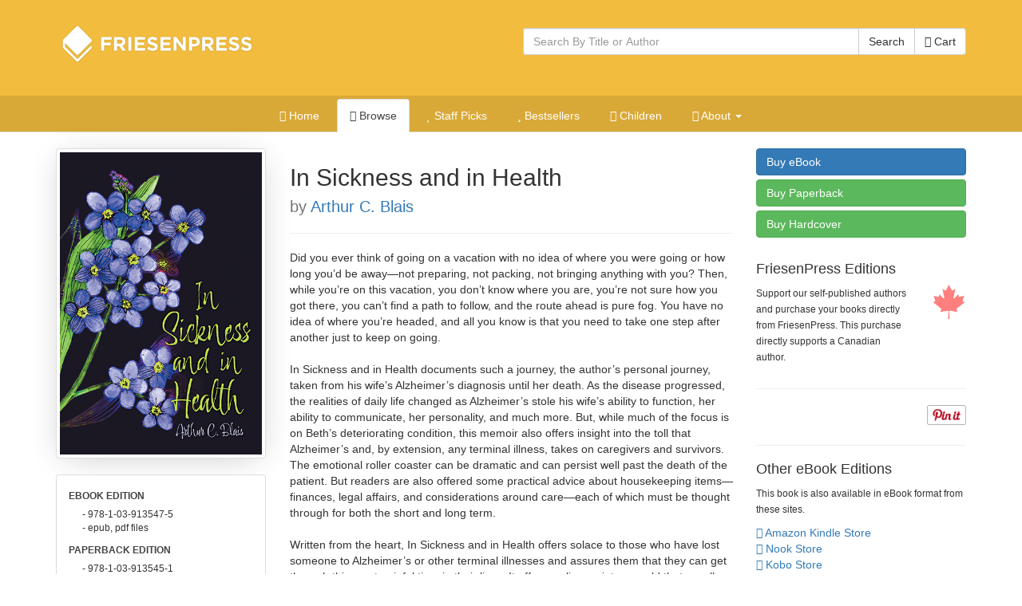

--- FILE ---
content_type: text/html; charset=utf-8
request_url: https://books.friesenpress.com/store/title/119734000220409141
body_size: 14269
content:
<!DOCTYPE html>

<html lang="en">
	<head>
        
        <script type="text/javascript">
            window.dataLayer = window.dataLayer || [];
        </script>

        
            <!-- Google Tag Manager -->
            <script>(function(w,d,s,l,i){w[l]=w[l]||[];w[l].push({'gtm.start':
            new Date().getTime(),event:'gtm.js'});var f=d.getElementsByTagName(s)[0],
            j=d.createElement(s),dl=l!='dataLayer'?'&l='+l:'';j.async=true;j.src=
            'https://www.googletagmanager.com/gtm.js?id='+i+dl;f.parentNode.insertBefore(j,f);
            })(window,document,'script','dataLayer','GTM-WS9VH85S');</script>
            <!-- End Google Tag Manager -->
        

		
	
    
			<meta charset="utf-8">
    		<meta http-equiv="X-UA-Compatible" content="IE=edge">
			<meta name="viewport" content="width=device-width, initial-scale=1.0" />
			<meta http-equiv="Content-Type" content="text/html; charset=utf-8" />
            <meta http-equiv="Content-Language" content="en_US" />
            <meta name="google" content="notranslate" />
			<title>In Sickness and in Health by Arthur C. Blais | The FriesenPress Bookstore</title>
			<meta name="description" content="In Sickness and in Health by Arthur C. Blais at the FriesenPress Bookstore" />
			<meta name="keywords" content="Arthur Blais, In sickness and in health, Alzheimer’s disease, Dementia, Caregiver’s guilt, Death and grief, Mental health, FriesenPress, Friesen Press, Bookstore, Books, Self-Published, published, publish, Bestseller, books, hardcover, paperback, softcover, eBook, e-book, electronic book, iPad, Apple iPad, Amazon, Amazon Kindle, Kindle, Barnes and Noble, Nook, Library of Congress, ISBN, Pages" />
            <link rel="canonical" href="https://books.friesenpress.com/store/title/119734000220409141/Arthur-C.-Blais-In-Sickness-and-in-Health"/>
			
			
    
	    	<link href="/static/bootstrap3/css/bootstrap.min.css" rel="stylesheet" media="all" />
	    	<link rel="stylesheet" href="/static/font-awesome4/css/font-awesome.min.css">
			<link type="text/css" rel="stylesheet" media="all" href="/static/styles/fpbasestrap2.css" />
			
    <link type="text/css" rel="stylesheet" media="all" href="/static/styles/bookstore.new.css" />
    <link type="text/css" rel="stylesheet" media="screen" href="/static/typeahead/typeahead.css" />

            
		
    <meta http-equiv="Content-Security-Policy" content="block-all-mixed-content">
    <link rel="search" title="Search Bookstore" href="/store/search">
    <link rel="alternate" title="Bookstore Recent RSS" href="/store.rss" type="application/rss+xml">
    <meta name="theme-color" content="#F2BC3E">
    
    <script type="application/ld+json">[{"@context": "https://schema.org", "@type": "WebPage", "url": "https://books.friesenpress.com/store/title/119734000220409141", "author": {"@type": "Organization", "name": "FriesenPress", "description": "FriesenPress is Canada's largest publishing services provider. From editing and design to marketing and promotion, we have helped over 4,500 authors self-publish and succeed.", "url": "https://www.friesenpress.com", "telephone": "+1-888-378-6793"}, "potentialAction": {"@type": "SearchAction", "target": "https://books.friesenpress.com/store/search?q={search_term_string}", "query-input": "required name=search_term_string"}}, {"@context": "https://schema.org", "@type": ["Product", "Book"], "name": "In Sickness and in Health", "bookFormat": "Ebook", "datePublished": [""], "numberOfPages": 222, "isbn": "9781039135475", "image": "https://lh3.googleusercontent.com/AKTHZAtPen6fhBsJPS2Dh3loj9Ua_rIOyFfI7wn6fHsKb0mumYckjB_WodmgaStv3f8mBN_dNxKW5_WU4nSfLSGz1XtPE0X5ggfqMKvWVo7M7E0DQw", "url": "https://books.friesenpress.com/store/title/119734000220409141/Arthur-C.-Blais-In-Sickness-and-in-Health", "description": "Did you ever think of going on a vacation with no idea of where you were going or how long you\u2019d be away\u2014not preparing, not packing, not bringing anything with you? Then, while you\u2019re on this vacation, you don\u2019t know where you are, you\u2019re not sure how you got there, you can\u2019t find a path to follow, and the route ahead is pure fog. You have no idea of where you\u2019re headed, and all you know is that you need to take one step after another just to keep on going.\n\nIn Sickness and in Health documents such a journey, the author\u2019s personal journey, taken from his wife\u2019s Alzheimer\u2019s diagnosis until her death. As the disease progressed, the realities of daily life changed as Alzheimer\u2019s stole his wife\u2019s ability to function, her ability to communicate, her personality, and much more. But, while much of the focus is on Beth\u2019s deteriorating condition, this memoir also offers insight into the toll that Alzheimer\u2019s and, by extension, any terminal illness, takes on caregivers and survivors. The emotional roller coaster can be dramatic and can persist well past the death of the patient. But readers are also offered some practical advice about housekeeping items\u2014finances, legal affairs, and considerations around care\u2014each of which must be thought through for both the short and long term.\n\nWritten from the heart, In Sickness and in Health offers solace to those who have lost someone to Alzheimer\u2019s or other terminal illnesses and assures them that  they can get through this most painful time in their lives. It offers a glimpse into a world that we all too often go out of our way to avoid\u2014and some suggestion for navigating it with a little less bewilderment when we can evade it no longer.", "bookEdition": "1st Edition", "genre": ["Health & Fitness, Diseases, Alzheimer's & Dementia", "Health & Fitness, Mental Health", "Biography & Autobiography, Personal Memoirs"], "publisher": {"@type": "Organization", "name": "FriesenPress", "description": "FriesenPress is Canada's largest publishing services provider. From editing and design to marketing and promotion, we have helped over 4,500 authors self-publish and succeed.", "url": "https://www.friesenpress.com", "telephone": "+1-888-378-6793"}, "brand": {"@type": "Organization", "name": "FriesenPress", "description": "FriesenPress is Canada's largest publishing services provider. From editing and design to marketing and promotion, we have helped over 4,500 authors self-publish and succeed.", "url": "https://www.friesenpress.com", "telephone": "+1-888-378-6793"}, "author": {"@type": "Person", "name": "Arthur C. Blais", "description": "Arthur C. Blais spent ten years in the Canadian Armed Forces before becoming a Computer Technologist for Telus Communications. There, he met his wife, Beth, to whom he was happily married for many years. During the last seven years of her life, after a devastating diagnosis of Alzheimer\u2019s disease, Arthur was her willing primary caregiver. Prompted by compassion for those who have to face the bewilderment, lack of information, and pain that plague those touched by Alzheimer\u2019s, his desire is to provide a glimmer of hope, some practical information, and some insight into what your journey might look like.\n\nArthur C. Blais lives alone in Edmonton, Alberta, Canada."}, "keywords": ["Arthur Blais", "In sickness and in health", "Alzheimer\u2019s disease", "Dementia", "Caregiver\u2019s guilt", "Death and grief", "Mental health"], "potentialAction": {"@type": "ReadAction", "target": {"@type": "EntryPoint", "urlTemplate": "https://books.friesenpress.com/store/cart/add/978-1-03-913547-5", "httpMethod": "GET", "actionPlatform": ["https://schema.org/DesktopWebPlatform"]}, "expectsAcceptanceOf": [{"@type": "Offer", "name": "In Sickness and in Health - eBook Edition", "priceCurrency": "CAD", "price": "8.99", "itemCondition": "https://schema.org/NewCondition", "url": "https://books.friesenpress.com/store/cart/add/978-1-03-913547-5", "eligibleRegion": {"@type": "Country", "name": "CA"}, "availability": "https://schema.org/InStock", "isbn": "9781039135475", "category": {"@type": "Book", "name": "eBook", "bookFormat": "http://schema.org/Ebook", "isbn": "9781039135475"}}, {"@type": "Offer", "name": "In Sickness and in Health - eBook Edition", "priceCurrency": "USD", "price": "5.99", "itemCondition": "https://schema.org/NewCondition", "url": "https://books.friesenpress.com/store/cart/add/978-1-03-913547-5", "ineligibleRegion": {"@type": "Country", "name": "CA"}, "availability": "https://schema.org/InStock", "isbn": "9781039135475", "category": {"@type": "Book", "name": "eBook", "bookFormat": "http://schema.org/Ebook", "isbn": "9781039135475"}}, {"@type": "Offer", "name": "In Sickness and in Health - Paperback Edition", "priceCurrency": "CAD", "price": "19.49", "itemCondition": "https://schema.org/NewCondition", "url": "https://books.friesenpress.com/store/cart/add/978-1-03-913545-1", "eligibleRegion": {"@type": "Country", "name": "CA"}, "availability": "https://schema.org/InStock", "isbn": "9781039135451", "category": {"@type": "Book", "name": "Paperback", "bookFormat": "http://schema.org/Paperback", "isbn": "9781039135451"}}, {"@type": "Offer", "name": "In Sickness and in Health - Paperback Edition", "priceCurrency": "USD", "price": "13.99", "itemCondition": "https://schema.org/NewCondition", "url": "https://books.friesenpress.com/store/cart/add/978-1-03-913545-1", "ineligibleRegion": {"@type": "Country", "name": "CA"}, "availability": "https://schema.org/InStock", "isbn": "9781039135451", "category": {"@type": "Book", "name": "Paperback", "bookFormat": "http://schema.org/Paperback", "isbn": "9781039135451"}}, {"@type": "Offer", "name": "In Sickness and in Health - Hardcover Edition", "priceCurrency": "CAD", "price": "32.99", "itemCondition": "https://schema.org/NewCondition", "url": "https://books.friesenpress.com/store/cart/add/978-1-03-913546-8", "eligibleRegion": {"@type": "Country", "name": "CA"}, "availability": "https://schema.org/InStock", "isbn": "9781039135468", "category": {"@type": "Book", "name": "Hardcover", "bookFormat": "http://schema.org/Hardcover", "isbn": "9781039135468"}}, {"@type": "Offer", "name": "In Sickness and in Health - Hardcover Edition", "priceCurrency": "USD", "price": "23.99", "itemCondition": "https://schema.org/NewCondition", "url": "https://books.friesenpress.com/store/cart/add/978-1-03-913546-8", "ineligibleRegion": {"@type": "Country", "name": "CA"}, "availability": "https://schema.org/InStock", "isbn": "9781039135468", "category": {"@type": "Book", "name": "Hardcover", "bookFormat": "http://schema.org/Hardcover", "isbn": "9781039135468"}}]}, "offers": [{"@type": "Offer", "name": "In Sickness and in Health - eBook Edition", "priceCurrency": "CAD", "price": "8.99", "itemCondition": "https://schema.org/NewCondition", "url": "https://books.friesenpress.com/store/cart/add/978-1-03-913547-5", "eligibleRegion": {"@type": "Country", "name": "CA"}, "availability": "https://schema.org/InStock", "isbn": "9781039135475", "category": {"@type": "Book", "name": "eBook", "bookFormat": "http://schema.org/Ebook", "isbn": "9781039135475"}}, {"@type": "Offer", "name": "In Sickness and in Health - eBook Edition", "priceCurrency": "USD", "price": "5.99", "itemCondition": "https://schema.org/NewCondition", "url": "https://books.friesenpress.com/store/cart/add/978-1-03-913547-5", "ineligibleRegion": {"@type": "Country", "name": "CA"}, "availability": "https://schema.org/InStock", "isbn": "9781039135475", "category": {"@type": "Book", "name": "eBook", "bookFormat": "http://schema.org/Ebook", "isbn": "9781039135475"}}, {"@type": "Offer", "name": "In Sickness and in Health - Paperback Edition", "priceCurrency": "CAD", "price": "19.49", "itemCondition": "https://schema.org/NewCondition", "url": "https://books.friesenpress.com/store/cart/add/978-1-03-913545-1", "eligibleRegion": {"@type": "Country", "name": "CA"}, "availability": "https://schema.org/InStock", "isbn": "9781039135451", "category": {"@type": "Book", "name": "Paperback", "bookFormat": "http://schema.org/Paperback", "isbn": "9781039135451"}}, {"@type": "Offer", "name": "In Sickness and in Health - Paperback Edition", "priceCurrency": "USD", "price": "13.99", "itemCondition": "https://schema.org/NewCondition", "url": "https://books.friesenpress.com/store/cart/add/978-1-03-913545-1", "ineligibleRegion": {"@type": "Country", "name": "CA"}, "availability": "https://schema.org/InStock", "isbn": "9781039135451", "category": {"@type": "Book", "name": "Paperback", "bookFormat": "http://schema.org/Paperback", "isbn": "9781039135451"}}, {"@type": "Offer", "name": "In Sickness and in Health - Hardcover Edition", "priceCurrency": "CAD", "price": "32.99", "itemCondition": "https://schema.org/NewCondition", "url": "https://books.friesenpress.com/store/cart/add/978-1-03-913546-8", "eligibleRegion": {"@type": "Country", "name": "CA"}, "availability": "https://schema.org/InStock", "isbn": "9781039135468", "category": {"@type": "Book", "name": "Hardcover", "bookFormat": "http://schema.org/Hardcover", "isbn": "9781039135468"}}, {"@type": "Offer", "name": "In Sickness and in Health - Hardcover Edition", "priceCurrency": "USD", "price": "23.99", "itemCondition": "https://schema.org/NewCondition", "url": "https://books.friesenpress.com/store/cart/add/978-1-03-913546-8", "ineligibleRegion": {"@type": "Country", "name": "CA"}, "availability": "https://schema.org/InStock", "isbn": "9781039135468", "category": {"@type": "Book", "name": "Hardcover", "bookFormat": "http://schema.org/Hardcover", "isbn": "9781039135468"}}]}, {"@context": "https://schema.org", "@type": ["Product", "Book"], "name": "In Sickness and in Health", "bookFormat": "Paperback", "datePublished": [""], "numberOfPages": 222, "isbn": "9781039135451", "image": "https://lh3.googleusercontent.com/AKTHZAtPen6fhBsJPS2Dh3loj9Ua_rIOyFfI7wn6fHsKb0mumYckjB_WodmgaStv3f8mBN_dNxKW5_WU4nSfLSGz1XtPE0X5ggfqMKvWVo7M7E0DQw", "url": "https://books.friesenpress.com/store/title/119734000220409141/Arthur-C.-Blais-In-Sickness-and-in-Health", "description": "Did you ever think of going on a vacation with no idea of where you were going or how long you\u2019d be away\u2014not preparing, not packing, not bringing anything with you? Then, while you\u2019re on this vacation, you don\u2019t know where you are, you\u2019re not sure how you got there, you can\u2019t find a path to follow, and the route ahead is pure fog. You have no idea of where you\u2019re headed, and all you know is that you need to take one step after another just to keep on going.\n\nIn Sickness and in Health documents such a journey, the author\u2019s personal journey, taken from his wife\u2019s Alzheimer\u2019s diagnosis until her death. As the disease progressed, the realities of daily life changed as Alzheimer\u2019s stole his wife\u2019s ability to function, her ability to communicate, her personality, and much more. But, while much of the focus is on Beth\u2019s deteriorating condition, this memoir also offers insight into the toll that Alzheimer\u2019s and, by extension, any terminal illness, takes on caregivers and survivors. The emotional roller coaster can be dramatic and can persist well past the death of the patient. But readers are also offered some practical advice about housekeeping items\u2014finances, legal affairs, and considerations around care\u2014each of which must be thought through for both the short and long term.\n\nWritten from the heart, In Sickness and in Health offers solace to those who have lost someone to Alzheimer\u2019s or other terminal illnesses and assures them that  they can get through this most painful time in their lives. It offers a glimpse into a world that we all too often go out of our way to avoid\u2014and some suggestion for navigating it with a little less bewilderment when we can evade it no longer.", "bookEdition": "1st Edition", "genre": ["Health & Fitness, Diseases, Alzheimer's & Dementia", "Health & Fitness, Mental Health", "Biography & Autobiography, Personal Memoirs"], "publisher": {"@type": "Organization", "name": "FriesenPress", "description": "FriesenPress is Canada's largest publishing services provider. From editing and design to marketing and promotion, we have helped over 4,500 authors self-publish and succeed.", "url": "https://www.friesenpress.com", "telephone": "+1-888-378-6793"}, "brand": {"@type": "Organization", "name": "FriesenPress", "description": "FriesenPress is Canada's largest publishing services provider. From editing and design to marketing and promotion, we have helped over 4,500 authors self-publish and succeed.", "url": "https://www.friesenpress.com", "telephone": "+1-888-378-6793"}, "author": {"@type": "Person", "name": "Arthur C. Blais", "description": "Arthur C. Blais spent ten years in the Canadian Armed Forces before becoming a Computer Technologist for Telus Communications. There, he met his wife, Beth, to whom he was happily married for many years. During the last seven years of her life, after a devastating diagnosis of Alzheimer\u2019s disease, Arthur was her willing primary caregiver. Prompted by compassion for those who have to face the bewilderment, lack of information, and pain that plague those touched by Alzheimer\u2019s, his desire is to provide a glimmer of hope, some practical information, and some insight into what your journey might look like.\n\nArthur C. Blais lives alone in Edmonton, Alberta, Canada."}, "keywords": ["Arthur Blais", "In sickness and in health", "Alzheimer\u2019s disease", "Dementia", "Caregiver\u2019s guilt", "Death and grief", "Mental health"], "potentialAction": {"@type": "ReadAction", "target": {"@type": "EntryPoint", "urlTemplate": "https://books.friesenpress.com/store/cart/add/978-1-03-913545-1", "httpMethod": "GET", "actionPlatform": ["https://schema.org/DesktopWebPlatform"]}, "expectsAcceptanceOf": [{"@type": "Offer", "name": "In Sickness and in Health - eBook Edition", "priceCurrency": "CAD", "price": "8.99", "itemCondition": "https://schema.org/NewCondition", "url": "https://books.friesenpress.com/store/cart/add/978-1-03-913547-5", "eligibleRegion": {"@type": "Country", "name": "CA"}, "availability": "https://schema.org/InStock", "isbn": "9781039135475", "category": {"@type": "Book", "name": "eBook", "bookFormat": "http://schema.org/Ebook", "isbn": "9781039135475"}}, {"@type": "Offer", "name": "In Sickness and in Health - eBook Edition", "priceCurrency": "USD", "price": "5.99", "itemCondition": "https://schema.org/NewCondition", "url": "https://books.friesenpress.com/store/cart/add/978-1-03-913547-5", "ineligibleRegion": {"@type": "Country", "name": "CA"}, "availability": "https://schema.org/InStock", "isbn": "9781039135475", "category": {"@type": "Book", "name": "eBook", "bookFormat": "http://schema.org/Ebook", "isbn": "9781039135475"}}, {"@type": "Offer", "name": "In Sickness and in Health - Paperback Edition", "priceCurrency": "CAD", "price": "19.49", "itemCondition": "https://schema.org/NewCondition", "url": "https://books.friesenpress.com/store/cart/add/978-1-03-913545-1", "eligibleRegion": {"@type": "Country", "name": "CA"}, "availability": "https://schema.org/InStock", "isbn": "9781039135451", "category": {"@type": "Book", "name": "Paperback", "bookFormat": "http://schema.org/Paperback", "isbn": "9781039135451"}}, {"@type": "Offer", "name": "In Sickness and in Health - Paperback Edition", "priceCurrency": "USD", "price": "13.99", "itemCondition": "https://schema.org/NewCondition", "url": "https://books.friesenpress.com/store/cart/add/978-1-03-913545-1", "ineligibleRegion": {"@type": "Country", "name": "CA"}, "availability": "https://schema.org/InStock", "isbn": "9781039135451", "category": {"@type": "Book", "name": "Paperback", "bookFormat": "http://schema.org/Paperback", "isbn": "9781039135451"}}, {"@type": "Offer", "name": "In Sickness and in Health - Hardcover Edition", "priceCurrency": "CAD", "price": "32.99", "itemCondition": "https://schema.org/NewCondition", "url": "https://books.friesenpress.com/store/cart/add/978-1-03-913546-8", "eligibleRegion": {"@type": "Country", "name": "CA"}, "availability": "https://schema.org/InStock", "isbn": "9781039135468", "category": {"@type": "Book", "name": "Hardcover", "bookFormat": "http://schema.org/Hardcover", "isbn": "9781039135468"}}, {"@type": "Offer", "name": "In Sickness and in Health - Hardcover Edition", "priceCurrency": "USD", "price": "23.99", "itemCondition": "https://schema.org/NewCondition", "url": "https://books.friesenpress.com/store/cart/add/978-1-03-913546-8", "ineligibleRegion": {"@type": "Country", "name": "CA"}, "availability": "https://schema.org/InStock", "isbn": "9781039135468", "category": {"@type": "Book", "name": "Hardcover", "bookFormat": "http://schema.org/Hardcover", "isbn": "9781039135468"}}]}, "offers": [{"@type": "Offer", "name": "In Sickness and in Health - eBook Edition", "priceCurrency": "CAD", "price": "8.99", "itemCondition": "https://schema.org/NewCondition", "url": "https://books.friesenpress.com/store/cart/add/978-1-03-913547-5", "eligibleRegion": {"@type": "Country", "name": "CA"}, "availability": "https://schema.org/InStock", "isbn": "9781039135475", "category": {"@type": "Book", "name": "eBook", "bookFormat": "http://schema.org/Ebook", "isbn": "9781039135475"}}, {"@type": "Offer", "name": "In Sickness and in Health - eBook Edition", "priceCurrency": "USD", "price": "5.99", "itemCondition": "https://schema.org/NewCondition", "url": "https://books.friesenpress.com/store/cart/add/978-1-03-913547-5", "ineligibleRegion": {"@type": "Country", "name": "CA"}, "availability": "https://schema.org/InStock", "isbn": "9781039135475", "category": {"@type": "Book", "name": "eBook", "bookFormat": "http://schema.org/Ebook", "isbn": "9781039135475"}}, {"@type": "Offer", "name": "In Sickness and in Health - Paperback Edition", "priceCurrency": "CAD", "price": "19.49", "itemCondition": "https://schema.org/NewCondition", "url": "https://books.friesenpress.com/store/cart/add/978-1-03-913545-1", "eligibleRegion": {"@type": "Country", "name": "CA"}, "availability": "https://schema.org/InStock", "isbn": "9781039135451", "category": {"@type": "Book", "name": "Paperback", "bookFormat": "http://schema.org/Paperback", "isbn": "9781039135451"}}, {"@type": "Offer", "name": "In Sickness and in Health - Paperback Edition", "priceCurrency": "USD", "price": "13.99", "itemCondition": "https://schema.org/NewCondition", "url": "https://books.friesenpress.com/store/cart/add/978-1-03-913545-1", "ineligibleRegion": {"@type": "Country", "name": "CA"}, "availability": "https://schema.org/InStock", "isbn": "9781039135451", "category": {"@type": "Book", "name": "Paperback", "bookFormat": "http://schema.org/Paperback", "isbn": "9781039135451"}}, {"@type": "Offer", "name": "In Sickness and in Health - Hardcover Edition", "priceCurrency": "CAD", "price": "32.99", "itemCondition": "https://schema.org/NewCondition", "url": "https://books.friesenpress.com/store/cart/add/978-1-03-913546-8", "eligibleRegion": {"@type": "Country", "name": "CA"}, "availability": "https://schema.org/InStock", "isbn": "9781039135468", "category": {"@type": "Book", "name": "Hardcover", "bookFormat": "http://schema.org/Hardcover", "isbn": "9781039135468"}}, {"@type": "Offer", "name": "In Sickness and in Health - Hardcover Edition", "priceCurrency": "USD", "price": "23.99", "itemCondition": "https://schema.org/NewCondition", "url": "https://books.friesenpress.com/store/cart/add/978-1-03-913546-8", "ineligibleRegion": {"@type": "Country", "name": "CA"}, "availability": "https://schema.org/InStock", "isbn": "9781039135468", "category": {"@type": "Book", "name": "Hardcover", "bookFormat": "http://schema.org/Hardcover", "isbn": "9781039135468"}}]}, {"@context": "https://schema.org", "@type": ["Product", "Book"], "name": "In Sickness and in Health", "bookFormat": "Hardcover", "datePublished": [""], "numberOfPages": 222, "isbn": "9781039135468", "image": "https://lh3.googleusercontent.com/AKTHZAtPen6fhBsJPS2Dh3loj9Ua_rIOyFfI7wn6fHsKb0mumYckjB_WodmgaStv3f8mBN_dNxKW5_WU4nSfLSGz1XtPE0X5ggfqMKvWVo7M7E0DQw", "url": "https://books.friesenpress.com/store/title/119734000220409141/Arthur-C.-Blais-In-Sickness-and-in-Health", "description": "Did you ever think of going on a vacation with no idea of where you were going or how long you\u2019d be away\u2014not preparing, not packing, not bringing anything with you? Then, while you\u2019re on this vacation, you don\u2019t know where you are, you\u2019re not sure how you got there, you can\u2019t find a path to follow, and the route ahead is pure fog. You have no idea of where you\u2019re headed, and all you know is that you need to take one step after another just to keep on going.\n\nIn Sickness and in Health documents such a journey, the author\u2019s personal journey, taken from his wife\u2019s Alzheimer\u2019s diagnosis until her death. As the disease progressed, the realities of daily life changed as Alzheimer\u2019s stole his wife\u2019s ability to function, her ability to communicate, her personality, and much more. But, while much of the focus is on Beth\u2019s deteriorating condition, this memoir also offers insight into the toll that Alzheimer\u2019s and, by extension, any terminal illness, takes on caregivers and survivors. The emotional roller coaster can be dramatic and can persist well past the death of the patient. But readers are also offered some practical advice about housekeeping items\u2014finances, legal affairs, and considerations around care\u2014each of which must be thought through for both the short and long term.\n\nWritten from the heart, In Sickness and in Health offers solace to those who have lost someone to Alzheimer\u2019s or other terminal illnesses and assures them that  they can get through this most painful time in their lives. It offers a glimpse into a world that we all too often go out of our way to avoid\u2014and some suggestion for navigating it with a little less bewilderment when we can evade it no longer.", "bookEdition": "1st Edition", "genre": ["Health & Fitness, Diseases, Alzheimer's & Dementia", "Health & Fitness, Mental Health", "Biography & Autobiography, Personal Memoirs"], "publisher": {"@type": "Organization", "name": "FriesenPress", "description": "FriesenPress is Canada's largest publishing services provider. From editing and design to marketing and promotion, we have helped over 4,500 authors self-publish and succeed.", "url": "https://www.friesenpress.com", "telephone": "+1-888-378-6793"}, "brand": {"@type": "Organization", "name": "FriesenPress", "description": "FriesenPress is Canada's largest publishing services provider. From editing and design to marketing and promotion, we have helped over 4,500 authors self-publish and succeed.", "url": "https://www.friesenpress.com", "telephone": "+1-888-378-6793"}, "author": {"@type": "Person", "name": "Arthur C. Blais", "description": "Arthur C. Blais spent ten years in the Canadian Armed Forces before becoming a Computer Technologist for Telus Communications. There, he met his wife, Beth, to whom he was happily married for many years. During the last seven years of her life, after a devastating diagnosis of Alzheimer\u2019s disease, Arthur was her willing primary caregiver. Prompted by compassion for those who have to face the bewilderment, lack of information, and pain that plague those touched by Alzheimer\u2019s, his desire is to provide a glimmer of hope, some practical information, and some insight into what your journey might look like.\n\nArthur C. Blais lives alone in Edmonton, Alberta, Canada."}, "keywords": ["Arthur Blais", "In sickness and in health", "Alzheimer\u2019s disease", "Dementia", "Caregiver\u2019s guilt", "Death and grief", "Mental health"], "potentialAction": {"@type": "ReadAction", "target": {"@type": "EntryPoint", "urlTemplate": "https://books.friesenpress.com/store/cart/add/978-1-03-913546-8", "httpMethod": "GET", "actionPlatform": ["https://schema.org/DesktopWebPlatform"]}, "expectsAcceptanceOf": [{"@type": "Offer", "name": "In Sickness and in Health - eBook Edition", "priceCurrency": "CAD", "price": "8.99", "itemCondition": "https://schema.org/NewCondition", "url": "https://books.friesenpress.com/store/cart/add/978-1-03-913547-5", "eligibleRegion": {"@type": "Country", "name": "CA"}, "availability": "https://schema.org/InStock", "isbn": "9781039135475", "category": {"@type": "Book", "name": "eBook", "bookFormat": "http://schema.org/Ebook", "isbn": "9781039135475"}}, {"@type": "Offer", "name": "In Sickness and in Health - eBook Edition", "priceCurrency": "USD", "price": "5.99", "itemCondition": "https://schema.org/NewCondition", "url": "https://books.friesenpress.com/store/cart/add/978-1-03-913547-5", "ineligibleRegion": {"@type": "Country", "name": "CA"}, "availability": "https://schema.org/InStock", "isbn": "9781039135475", "category": {"@type": "Book", "name": "eBook", "bookFormat": "http://schema.org/Ebook", "isbn": "9781039135475"}}, {"@type": "Offer", "name": "In Sickness and in Health - Paperback Edition", "priceCurrency": "CAD", "price": "19.49", "itemCondition": "https://schema.org/NewCondition", "url": "https://books.friesenpress.com/store/cart/add/978-1-03-913545-1", "eligibleRegion": {"@type": "Country", "name": "CA"}, "availability": "https://schema.org/InStock", "isbn": "9781039135451", "category": {"@type": "Book", "name": "Paperback", "bookFormat": "http://schema.org/Paperback", "isbn": "9781039135451"}}, {"@type": "Offer", "name": "In Sickness and in Health - Paperback Edition", "priceCurrency": "USD", "price": "13.99", "itemCondition": "https://schema.org/NewCondition", "url": "https://books.friesenpress.com/store/cart/add/978-1-03-913545-1", "ineligibleRegion": {"@type": "Country", "name": "CA"}, "availability": "https://schema.org/InStock", "isbn": "9781039135451", "category": {"@type": "Book", "name": "Paperback", "bookFormat": "http://schema.org/Paperback", "isbn": "9781039135451"}}, {"@type": "Offer", "name": "In Sickness and in Health - Hardcover Edition", "priceCurrency": "CAD", "price": "32.99", "itemCondition": "https://schema.org/NewCondition", "url": "https://books.friesenpress.com/store/cart/add/978-1-03-913546-8", "eligibleRegion": {"@type": "Country", "name": "CA"}, "availability": "https://schema.org/InStock", "isbn": "9781039135468", "category": {"@type": "Book", "name": "Hardcover", "bookFormat": "http://schema.org/Hardcover", "isbn": "9781039135468"}}, {"@type": "Offer", "name": "In Sickness and in Health - Hardcover Edition", "priceCurrency": "USD", "price": "23.99", "itemCondition": "https://schema.org/NewCondition", "url": "https://books.friesenpress.com/store/cart/add/978-1-03-913546-8", "ineligibleRegion": {"@type": "Country", "name": "CA"}, "availability": "https://schema.org/InStock", "isbn": "9781039135468", "category": {"@type": "Book", "name": "Hardcover", "bookFormat": "http://schema.org/Hardcover", "isbn": "9781039135468"}}]}, "offers": [{"@type": "Offer", "name": "In Sickness and in Health - eBook Edition", "priceCurrency": "CAD", "price": "8.99", "itemCondition": "https://schema.org/NewCondition", "url": "https://books.friesenpress.com/store/cart/add/978-1-03-913547-5", "eligibleRegion": {"@type": "Country", "name": "CA"}, "availability": "https://schema.org/InStock", "isbn": "9781039135475", "category": {"@type": "Book", "name": "eBook", "bookFormat": "http://schema.org/Ebook", "isbn": "9781039135475"}}, {"@type": "Offer", "name": "In Sickness and in Health - eBook Edition", "priceCurrency": "USD", "price": "5.99", "itemCondition": "https://schema.org/NewCondition", "url": "https://books.friesenpress.com/store/cart/add/978-1-03-913547-5", "ineligibleRegion": {"@type": "Country", "name": "CA"}, "availability": "https://schema.org/InStock", "isbn": "9781039135475", "category": {"@type": "Book", "name": "eBook", "bookFormat": "http://schema.org/Ebook", "isbn": "9781039135475"}}, {"@type": "Offer", "name": "In Sickness and in Health - Paperback Edition", "priceCurrency": "CAD", "price": "19.49", "itemCondition": "https://schema.org/NewCondition", "url": "https://books.friesenpress.com/store/cart/add/978-1-03-913545-1", "eligibleRegion": {"@type": "Country", "name": "CA"}, "availability": "https://schema.org/InStock", "isbn": "9781039135451", "category": {"@type": "Book", "name": "Paperback", "bookFormat": "http://schema.org/Paperback", "isbn": "9781039135451"}}, {"@type": "Offer", "name": "In Sickness and in Health - Paperback Edition", "priceCurrency": "USD", "price": "13.99", "itemCondition": "https://schema.org/NewCondition", "url": "https://books.friesenpress.com/store/cart/add/978-1-03-913545-1", "ineligibleRegion": {"@type": "Country", "name": "CA"}, "availability": "https://schema.org/InStock", "isbn": "9781039135451", "category": {"@type": "Book", "name": "Paperback", "bookFormat": "http://schema.org/Paperback", "isbn": "9781039135451"}}, {"@type": "Offer", "name": "In Sickness and in Health - Hardcover Edition", "priceCurrency": "CAD", "price": "32.99", "itemCondition": "https://schema.org/NewCondition", "url": "https://books.friesenpress.com/store/cart/add/978-1-03-913546-8", "eligibleRegion": {"@type": "Country", "name": "CA"}, "availability": "https://schema.org/InStock", "isbn": "9781039135468", "category": {"@type": "Book", "name": "Hardcover", "bookFormat": "http://schema.org/Hardcover", "isbn": "9781039135468"}}, {"@type": "Offer", "name": "In Sickness and in Health - Hardcover Edition", "priceCurrency": "USD", "price": "23.99", "itemCondition": "https://schema.org/NewCondition", "url": "https://books.friesenpress.com/store/cart/add/978-1-03-913546-8", "ineligibleRegion": {"@type": "Country", "name": "CA"}, "availability": "https://schema.org/InStock", "isbn": "9781039135468", "category": {"@type": "Book", "name": "Hardcover", "bookFormat": "http://schema.org/Hardcover", "isbn": "9781039135468"}}]}]</script>

    
	<script type="text/javascript" defer src="//assets.pinterest.com/js/pinit.js"></script>


        <meta name="twitter:site" content="@friesenpress">
        <meta name="twitter:card" content="summary">
        <meta property="fb:app_id" content="129992030392819"/>
        <meta property="og:url" content="https://books.friesenpress.com/store/title/119734000220409141/Arthur-C.-Blais-In-Sickness-and-in-Health"/>

        
    <meta property="og:title" content="In Sickness and in Health at the FriesenPress Bookstore"/>
    <meta property="og:type" content="book"/>
    <meta property="og:isbn" content="978-1-03-913545-1"/>
    <meta property="og:image" content="https://lh3.googleusercontent.com/AKTHZAtPen6fhBsJPS2Dh3loj9Ua_rIOyFfI7wn6fHsKb0mumYckjB_WodmgaStv3f8mBN_dNxKW5_WU4nSfLSGz1XtPE0X5ggfqMKvWVo7M7E0DQw"/>
    <meta property="og:site_name" content="FriesenPress Bookstore"/>
    <meta property="og:description" content="Did you ever think of going on a vacation with no idea of where you were going or how long you’d be away—not preparing, not packing, not bringing anything with you? Then, while you’re on this vacation, you don’t know where you are, you’re not sure how..."/>
    <meta name="twitter:image:alt" content="In Sickness and in Health">
    
    <meta name="product:availability" content="instock">
    
    <meta name="product:price:currency" content="USD">
    <meta name="product:price:amount" content="5.99">
    
    <meta name="product:brand" content="FriesenPress">
    
        <meta name="book:author" content="Arthur C. Blais">
    
    <meta name="book:isbn" content="978-1-03-913547-5">
    <meta name="book:release_date" content="2022-02-23">
    
        <meta name="book:tag" content="Arthur Blais">
    
        <meta name="book:tag" content="In sickness and in health">
    
        <meta name="book:tag" content="Alzheimer’s disease">
    
        <meta name="book:tag" content="Dementia">
    
        <meta name="book:tag" content="Caregiver’s guilt">
    
        <meta name="book:tag" content="Death and grief">
    
        <meta name="book:tag" content="Mental health">
    

        <meta name="htmx-config" content='{"scrollIntoViewOnBoost":false}'>
	</head>


	<body id="title">
        <!-- Google Tag Manager (noscript) -->
        <noscript><iframe src="https://www.googletagmanager.com/ns.html?id=GTM-WS9VH85S"
        height="0" width="0" style="display:none;visibility:hidden"></iframe></noscript>
        <!-- End Google Tag Manager (noscript) -->
        
        <div id="hx-history-element" hx-history-elt>
            
            <div id="header-wrapper" class="hidden-print">
                <div class="container" style="height: 120px;">
                    <div class="row">
                        <div class="col-xs-6">
                            
                            <a href="/store" title="FriesenPress">
                                <img id="fplogo" src="/static/images/friesenpress/logos/white-1x.png"
                                         srcset="/static/images/friesenpress/logos/white-1x.png 280w,
                                         /static/images/friesenpress/logos/white-2x.png 560w" sizes="(max-width: 768px) 50vw, 33vw"
                                     alt="FriesenPress" title="FriesenPress" width="280" height="90" />

                            </a>
                            
                        </div>
                        <div class="col-xs-6" style="padding-top:35px;">
                            
	
                                <span class="pull-right">
                                     <a href="#nav" class="btn btn-default hidden-sm hidden-md hidden-lg hidden-xl" style="" data-toggle="collapse" data-target="#subnav_tabs">
                                        <span class="sr-only">Toggle navigation</span>
                                        <i class="fa fa-align-justify"></i>
                                     </a>
                                </span>
                            
	<form action="/store/search" method="get" class="book-search hidden-xs">
		<div class="form-group">
			<div class="input-group">
				<input type="text" name="q" class="search-query form-control typeahead" placeholder="Search By Title or Author" autocomplete="off" data-base-url="/store/search/json">
				<span class="input-group-btn">
					<button type="submit" class="btn btn-default">Search</button>
					<a class="btn btn-default" href="/store/cart"><i class="fa fa-shopping-basket"></i> Cart</a>
				</span>
			</div>
		</div>
	</form>
	<a href="/store/cart" class="hidden-sm hidden-md hidden-lg hidden-xl btn btn-default pull-right" style="margin-right: 3px;"><i class="fa fa-shopping-basket"></i></a>

                        </div>
                    </div>
                </div>

                
                <div id="sub-header" class="hidden-print" style="background-color: rgba(0, 0, 0, .10); " >
                    
                    <ul id="subnav_tabs" class="nav nav-tabs nav-center collapse navbar-collapse" role="navigation">
                      
	<li class=""><a href="/store"><i class="fa fa-home"></i> Home</a></li>
	<li class="active"><a href="/store/browse"><i class="fa fa-tags"></i> Browse</a></li>
    <li class=""><a href="/store/staffpicks"><i class="fa fa-heart"></i> Staff Picks</a></li>
	<li class=""><a href="/store/bestsellers"><i class="fa fa-star"></i> Bestsellers</a></li>
	<li class=""><a href="/store/childrens"><i class="fa fa-smile-o"></i> Children</a></li>


    <li role="presentation" class="dropdown ">
        <a class="dropdown-toggle" data-toggle="dropdown" href="/store/about" role="button" aria-expanded="false">
          <i class="fa fa-info-circle"></i> About <span class="caret"></span>
        </a>
        <ul class="dropdown-menu" role="menu">
            <li><a href="/store/about"><i class="fa-fw fa fa-book"></i> About FriesenPress</a></li>
            <li class=""><a href="/store/about/shipping"><i class="fa-fw fa fa-truck"></i> Shipping Policies</a></li>
            <li class=""><a href="/store/about/ebooks"><i class="fa-fw fa fa-tablet"></i> eBook Support</a></li>

            <li class=""><a href="/store/about/privacy"><i class="fa-fw fa fa-bank"></i>
                Privacy and Security</a></li>
        </ul>
        </li>


	<li class="hidden-sm hidden-md hidden-lg hidden-xl "><a href="/store/search"><i class="fa fa-search"></i> Search</a></li>

                    </ul>
                </div>
                
            </div>

            
                
                <div class="visible-print text-center">
                    <img src="/static/images/friesenpress/logos/black-1x.png"
                         srcset="/static/images/friesenpress/logos/black-1x.png 280w,
                         /static/images/friesenpress/logos/black-2x.png 560w" sizes="(max-width: 768px) 50vw, 33vw"
                         alt="FriesenPress" title="FriesenPress" width="280" height="90" />
                    <br />
                    <p class="lead"><small>&copy; 2026 <a href="https://www.friesenpress.com">FriesenPress, Inc.</a> All rights reserved.</small></p>
                    <hr />
                </div>
            
            <br />

            
            <div class="container">
            

	<div id="maincontent">
		

    <div class="row">

        <div class="col-xs-5 col-sm-4 col-md-3">

            <div class="thumbnail fp-title-thumbnail">
                <button id="google_preview_button" class="google_preview_overlay btn btn-link" style="display: none;" data-toggle="modal" data-target="#google_preview_modal" title="Google Books Preview">
                    <i class="fa fa-2x fa-search-plus"></i>
                </button>
                <img class="img-responsive img-responsive-max"
                     title="In Sickness and in Health"
                     alt="In Sickness and in Health cover"
                     src="https://lh3.googleusercontent.com/AKTHZAtPen6fhBsJPS2Dh3loj9Ua_rIOyFfI7wn6fHsKb0mumYckjB_WodmgaStv3f8mBN_dNxKW5_WU4nSfLSGz1XtPE0X5ggfqMKvWVo7M7E0DQw=-w260" srcset="https://lh3.googleusercontent.com/AKTHZAtPen6fhBsJPS2Dh3loj9Ua_rIOyFfI7wn6fHsKb0mumYckjB_WodmgaStv3f8mBN_dNxKW5_WU4nSfLSGz1XtPE0X5ggfqMKvWVo7M7E0DQw=-w260 260w, https://lh3.googleusercontent.com/AKTHZAtPen6fhBsJPS2Dh3loj9Ua_rIOyFfI7wn6fHsKb0mumYckjB_WodmgaStv3f8mBN_dNxKW5_WU4nSfLSGz1XtPE0X5ggfqMKvWVo7M7E0DQw=-w520 520w, https://lh3.googleusercontent.com/AKTHZAtPen6fhBsJPS2Dh3loj9Ua_rIOyFfI7wn6fHsKb0mumYckjB_WodmgaStv3f8mBN_dNxKW5_WU4nSfLSGz1XtPE0X5ggfqMKvWVo7M7E0DQw=-w780 780w" sizes="(max-width: 768px) 50vw, 33vw" />
            </div>


            
                <div class="visible-sm visible-xs">
                    <form action="/store/cart" method="post" accept-charset="utf-8">
                        
                            
    <button class="btn btn-primary btn-block" name="add" value="978-1-03-913547-5" style="text-align: left;">
        <span class="hidden-xs">Buy</span>
        <span class="visible-xs"><small>Buy<br /></small></span>
        eBook
        <span class="pull-right">
            <span class="usd">$5.99</span>
            <span class="cad">$8.99</span>
        </span>
        
    </button>

                        
                            
    <button class="btn btn-success btn-block" name="add" value="978-1-03-913545-1" style="text-align: left;">
        <span class="hidden-xs">Buy</span>
        <span class="visible-xs"><small>Buy<br /></small></span>
        Paperback
        <span class="pull-right">
            <span class="usd">$13.99</span>
            <span class="cad">$19.49</span>
        </span>
        
    </button>

                        
                            
    <button class="btn btn-success btn-block" name="add" value="978-1-03-913546-8" style="text-align: left;">
        <span class="hidden-xs">Buy</span>
        <span class="visible-xs"><small>Buy<br /></small></span>
        Hardcover
        <span class="pull-right">
            <span class="usd">$23.99</span>
            <span class="cad">$32.99</span>
        </span>
        
    </button>

                        
                    </form>
                    <br />
                </div>
            


            <div class="panel panel-default">
                
                    <div class="panel-body fp-details-panel" style="padding-top: 1.5em;">

                        <ul class="list-unstyled">
                            
                                <li>
                                    <strong>eBook Edition</strong>
                                    <ul style="margin-top: .5em;">
                                        <li class="text-nowrap">978-1-03-913547-5</li>
                                        
                                            
                                                <li>epub, pdf files</li>
                                                
                                            
                                        
                                    </ul>
                                </li>
                            
                                <li>
                                    <strong>Paperback Edition</strong>
                                    <ul style="margin-top: .5em;">
                                        <li class="text-nowrap">978-1-03-913545-1</li>
                                        
                                                <li>6.0 x 9.0 inches</li>
                                                <li>Standard Color interior</li>
                                                <li>222 pages</li>
                                        
                                    </ul>
                                </li>
                            
                                <li>
                                    <strong>Hardcover Edition</strong>
                                    <ul style="margin-top: .5em;">
                                        <li class="text-nowrap">978-1-03-913546-8</li>
                                        
                                                <li>6.0 x 9.0 inches</li>
                                                <li>Standard Color interior</li>
                                                <li>222 pages</li>
                                        
                                    </ul>
                                </li>
                            
                        </ul>
                    </div>

                

                <div class="list-group">
                    
                        <a class="list-group-item" href="/store/browse/HEA000000" title="Health &amp; Fitness"><small>Health &amp; Fitness</small></a>
                    
                        <a class="list-group-item" href="/store/browse/HEA039140" title="Diseases, Alzheimer&#39;s &amp; Dementia"><small>Diseases, Alzheimer&#39;s &amp; Dementia</small></a>
                    
                        <a class="list-group-item" href="/store/browse/HEA055000" title="Mental Health"><small>Mental Health</small></a>
                    
                        <a class="list-group-item" href="/store/browse/BIO000000" title="Biography &amp; Autobiography"><small>Biography &amp; Autobiography</small></a>
                    
                        <a class="list-group-item" href="/store/browse/BIO026000" title="Personal Memoirs"><small>Personal Memoirs</small></a>
                    
                </div>

                 
                    <div class="panel-body fp-details-panel">
                        <ul class="list-unstyled">
                             <li>
                                <li><strong>Keywords</strong>
                                <ul class="fp-keywords-list">
                                    <li>Arthur Blais,</li><li> In sickness and in health,</li><li> Alzheimer’s disease,</li><li> Dementia,</li><li> Caregiver’s guilt,</li><li> Death and grief,</li><li> Mental health</li>
                                </ul>
                            </li>
                        </ul>
                    </div>
                
            </div>

            <div class="visible-xs visible-sm">
                <div class="panel panel-default">
                     <div class="panel-body fp-details-panel">
                         <p><strong>Publish with FriesenPress</strong></p>
                         <p>Learn how you can publish your book with the world’s only
                            <strong>100% employee-owned</strong> publishing services provider.
                         </p>
                         <hr />
                         <p>
                             <a target="_blank" rel="nofollow" class="btn btn-warning" href="https://www.friesenpress.com/publishing-guides?utm_source=friesenpress_bookstore">
                                <i class="fa fa-file-pdf-o"></i> Get our Guide
                            </a>
                         </p>
                     </div>
                </div>
            </div>
        </div>


        <div class="col-xs-7 col-sm-8 col-md-9">

            <div class="row">
                <div class="col-md-8">
                    <h2>In Sickness and in Health<br />
                    <small>
                         by
                        
                            <a class="text-nowrap" title="Search for books by Arthur C. Blais" href="/store/search?q=Arthur+C.+Blais&amp;match=author">
                                Arthur C. Blais
                            </a></small>
                    </h2>
                    <hr />
                    <p style="white-space:pre-line;">Did you ever think of going on a vacation with no idea of where you were going or how long you’d be away—not preparing, not packing, not bringing anything with you? Then, while you’re on this vacation, you don’t know where you are, you’re not sure how you got there, you can’t find a path to follow, and the route ahead is pure fog. You have no idea of where you’re headed, and all you know is that you need to take one step after another just to keep on going.

In Sickness and in Health documents such a journey, the author’s personal journey, taken from his wife’s Alzheimer’s diagnosis until her death. As the disease progressed, the realities of daily life changed as Alzheimer’s stole his wife’s ability to function, her ability to communicate, her personality, and much more. But, while much of the focus is on Beth’s deteriorating condition, this memoir also offers insight into the toll that Alzheimer’s and, by extension, any terminal illness, takes on caregivers and survivors. The emotional roller coaster can be dramatic and can persist well past the death of the patient. But readers are also offered some practical advice about housekeeping items—finances, legal affairs, and considerations around care—each of which must be thought through for both the short and long term.

Written from the heart, In Sickness and in Health offers solace to those who have lost someone to Alzheimer’s or other terminal illnesses and assures them that  they can get through this most painful time in their lives. It offers a glimpse into a world that we all too often go out of our way to avoid—and some suggestion for navigating it with a little less bewilderment when we can evade it no longer.</p>

                    
                        <p class="force-wrap-if-needed"><i class="fa fa-external-link"></i> <a href="https://www.caringforbeth.com" rel="noopener">www.caringforbeth.com</a></p>
                    

                    


                    

                    
                    
                        <hr />
                        
                        <p style="white-space:pre-line;">Arthur C. Blais spent ten years in the Canadian Armed Forces before becoming a Computer Technologist for Telus Communications. There, he met his wife, Beth, to whom he was happily married for many years. During the last seven years of her life, after a devastating diagnosis of Alzheimer’s disease, Arthur was her willing primary caregiver. Prompted by compassion for those who have to face the bewilderment, lack of information, and pain that plague those touched by Alzheimer’s, his desire is to provide a glimmer of hope, some practical information, and some insight into what your journey might look like.

Arthur C. Blais lives alone in Edmonton, Alberta, Canada.</p>
                        <div class="clearfix"></div>
                    


                    <hr />
                    <h4>Contributors</h4>
                    <dl class="dl-horizontal">
                        
                            <dt>Author</dt>
                            <dd>Arthur C. Blais</dd>
                        
                    </dl>


                    <div class="visible-md visible-lg">
                        <br />
                        <hr />
                        <h4><i class="fa fa-comments"></i> What People are Saying</h4>
                        <br />
                        <!-- MUST STAY WWW TO KEEP COMMENTS -->
                        <div id="fb-root"></div>
                        <!--suppress XmlUnboundNsPrefix -->
                        <fb:comments href="http://www.friesenpress.com/bookstore/title/119734000220409141/"
                                     num_posts="3" data-numposts="3" width="100%"  data-width="100%"
                                     lazy="true" data-lazy="true" order_by="reverse_time" data-order-by="reverse_time"></fb:comments>
                    </div>

                </div>

                <div class="col-md-4">

                    

                        <div class="hidden-xs hidden-sm">
                            <form action="/store/cart" method="post" accept-charset="utf-8">
                                
                                    
    <button class="btn btn-primary btn-block" name="add" value="978-1-03-913547-5" style="text-align: left;">
        <span class="hidden-xs">Buy</span>
        <span class="visible-xs"><small>Buy<br /></small></span>
        eBook
        <span class="pull-right">
            <span class="usd">$5.99</span>
            <span class="cad">$8.99</span>
        </span>
        
    </button>

                                
                                    
    <button class="btn btn-success btn-block" name="add" value="978-1-03-913545-1" style="text-align: left;">
        <span class="hidden-xs">Buy</span>
        <span class="visible-xs"><small>Buy<br /></small></span>
        Paperback
        <span class="pull-right">
            <span class="usd">$13.99</span>
            <span class="cad">$19.49</span>
        </span>
        
    </button>

                                
                                    
    <button class="btn btn-success btn-block" name="add" value="978-1-03-913546-8" style="text-align: left;">
        <span class="hidden-xs">Buy</span>
        <span class="visible-xs"><small>Buy<br /></small></span>
        Hardcover
        <span class="pull-right">
            <span class="usd">$23.99</span>
            <span class="cad">$32.99</span>
        </span>
        
    </button>

                                
                            </form>

                            
                        </div>


                        <br />
                        <hr class="visible-xs visible-sm" />


                        <h4>FriesenPress Editions</h4>
                        <div class="row">
                             
                                 <div class="col-xs-9">
                                    <p><small>Support our self-published authors and
                                    purchase your books directly from FriesenPress.
                                        This purchase directly supports a Canadian author.
                                    </small></p>
                                </div>
                                <div class="col-xs-3">
                                    <img src="/static/images/maple-leaf.svg"
                                     alt="Canadian Maple Leaf"
                                     title="Buy Canadian"
                                         class="img-responsive"
                                    style="opacity: .5;" />
                                </div>
                             
                        </div>
                         <hr />

                        <div class="row">
                            <div class="col-xs-6 text-left">
                                <div style="min-height:30px;" class="fb-like" data-href="https://www.friesenpress.com/bookstore/title/119734000220409141/" data-width="" data-layout="button" data-action="like" data-size="small" data-share="false"></div>
                            </div>
                             <div class="col-xs-6 text-right">
                                 <a style="min-height: 30px;" data-pin-do="buttonPin" data-pin-color="gray" href="https://www.pinterest.com/pin/create/button/?url=https://books.friesenpress.com/store/title/119734000220409141&media=https://lh3.googleusercontent.com/AKTHZAtPen6fhBsJPS2Dh3loj9Ua_rIOyFfI7wn6fHsKb0mumYckjB_WodmgaStv3f8mBN_dNxKW5_WU4nSfLSGz1XtPE0X5ggfqMKvWVo7M7E0DQw&description=In Sickness and in Health by Arthur C. Blais at the FriesenPress Bookstore" data-pin-custom="true"><img height="25px" width="49px" src="//assets.pinterest.com/images/pidgets/pinit_fg_en_rect_white_28.png" style="cursor: pointer"/></a>
                             </div>
                        </div>
                        <hr />

                        
                            <h4>Other eBook Editions</h4>
                            <p><small>This book is also available in eBook format from these sites.</small></p>
                            <ul class="list-unstyled">
                                
                                    <li><a target="_blank" href="https://www.amazon.com/dp/B09T95J745/?tag=friesenpressc-20"><i class="fa fa-fixed-width fa-external-link"></i> Amazon Kindle Store</a></li>
                                
                                    <li><a target="_blank" href="https://www.barnesandnoble.com/s/In%20Sickness%20and%20in%20Health+Arthur%20C.%20Blais?store=ebook"><i class="fa fa-fixed-width fa-external-link"></i> Nook Store</a></li>
                                
                                    <li><a target="_blank" href="https://www.kobo.com/search?q=9781039135475"><i class="fa fa-fixed-width fa-external-link"></i> Kobo Store</a></li>
                                
                                    <li><a target="_blank" href="https://itunes.apple.com/us/book/isbn9781039135475"><i class="fa fa-fixed-width fa-external-link"></i> Apple Books</a></li>
                                
                                    <li><a target="_blank" href="https://play.google.com/store/search?q=9781039135475&amp;c=books"><i class="fa fa-fixed-width fa-external-link"></i> Google Play</a></li>
                                
                            </ul>
                        

                    

                    <div class="hidden-xs hidden-sm">
                        <br />
                        <div class="panel panel-default">
                             <div class="panel-body fp-details-panel">
                                 <h4>Publish with FriesenPress</h4>
                                 <p>Learn how you can publish your book with the world’s only
                                    <strong>100% employee-owned</strong> publishing services provider.
                                 </p>
                                 <hr />
                                 <p>
                                     <a target="_blank" rel="nofollow" class="btn btn-warning" href="https://www.friesenpress.com/publishing-guides?utm_source=friesenpress_bookstore">
                                        <i class="fa fa-file-pdf-o"></i>
                                        Get Publishing Guide
                                    </a>
                                 </p>
                             </div>
                        </div>
                    </div>
                </div>
            </div>
        </div>
    </div>

    
        <div id="google_test_loader" data-lookup="ISBN:978-1-03-913545-1" style="display: none;"></div>
        <div class="modal" id="google_preview_modal" tabindex="-1" role="dialog" aria-labelledby="new-resource">
            <div class="modal-dialog modal-xl" role="document">
                <div class="modal-content">
                    <div class="modal-header">
                        <button type="button" class="close" data-dismiss="modal" aria-label="Close"><span aria-hidden="true">&times;</span></button>
                        <h4 class="modal-title">Google Books Preview</h4>
                    </div>
                    <div class="modal-body" >
                        <div id="google_preview_content" style="height:600px;"></div>
                    </div>
                </div>
            </div>
        </div>
    


	</div>

            </div>
            

            <div class="footer2 hidden-print">
                <div class="container">
                    
                </div>

                <div class="copyright">
                    <div class="container">
                        
	<hr />
	<div class="row">
		<div class="col-sm-3">
			
				<select id="currency-select" class="form-control input-sm" name="currency">
					<option value="US">Prices are shown in US Dollars</option>
					<option value="CA">Prices are shown in Canadian Dollars</option>
				</select>
			
		</div>
		<div class="col-sm-9">
			<p class="lead text-right"><small><a href="/store/about/privacy">Privacy Policy</a></small></p>
		</div>
	</div>
	<hr />
	
                        <div class="row">
                            <div class="col-sm-6">
                                <p class="lead"><small>&copy; 2026 <a href="https://www.friesenpress.com">FriesenPress, Inc.</a> All rights reserved.</small></p>
                            </div>
                            <div class="col-sm-6 text-right text-muted">
                                <p class="lead">Your book. Your partner.</p>
                            </div>
                        </div>
                        

                    </div>
                </div>
            </div>
            
        </div>

	

    
	
		<script src="/static/bootstrap3/js/jquery.min.js"></script>
<script defer src="/static/bootstrap3/js/bootstrap.min.js"></script>
<script defer src="/static/bootstrap3/js/bootstrap-ajax.js"></script>
<script src="/static/scripts/htmx.2.0.0.min.js"></script>

<script type="text/javascript">

	 $(document).ready(function(e) {
        $('.has-confirm').click(function(e) {
            return $(this).data('confirm')
                ? confirm($(this).data('confirm'))
                : true
        });

        $(".alert-flash").delay(100).fadeOut().fadeIn(200);
        $(".alert-flash-out").delay(5000).fadeOut();


        //LETS SEE
        $("form.submit-once").submit(function(e){
            return $(this).off(e)
        });
    })

    var ResponsiveBootstrapToolkit=function(i){var e={detectionDivs:{bootstrap:{xs:i('<div class="device-xs visible-xs visible-xs-block"></div>'),sm:i('<div class="device-sm visible-sm visible-sm-block"></div>'),md:i('<div class="device-md visible-md visible-md-block"></div>'),lg:i('<div class="device-lg visible-lg visible-lg-block"></div>')},foundation:{small:i('<div class="device-xs show-for-small-only"></div>'),medium:i('<div class="device-sm show-for-medium-only"></div>'),large:i('<div class="device-md show-for-large-only"></div>'),xlarge:i('<div class="device-lg show-for-xlarge-only"></div>')}},applyDetectionDivs:function(){i(document).ready(function(){i.each(o.breakpoints,function(i){o.breakpoints[i].appendTo(".responsive-bootstrap-toolkit")})})},isAnExpression:function(i){return"<"==i.charAt(0)||">"==i.charAt(0)},splitExpression:function(i){var e=i.charAt(0),o="="==i.charAt(1),s=1+(o?1:0),n=i.slice(s);return{operator:e,orEqual:o,breakpointName:n}},isAnyActive:function(e){var s=!1;return i.each(e,function(i,e){return o.breakpoints[e].is(":visible")?(s=!0,!1):void 0}),s},isMatchingExpression:function(i){var s=e.splitExpression(i),n=Object.keys(o.breakpoints),r=n.indexOf(s.breakpointName);if(-1!==r){var t=0,a=0;"<"==s.operator&&(t=0,a=s.orEqual?++r:r),">"==s.operator&&(t=s.orEqual?r:++r,a=void 0);var l=n.slice(t,a);return e.isAnyActive(l)}}},o={interval:300,framework:null,breakpoints:null,is:function(i){return e.isAnExpression(i)?e.isMatchingExpression(i):o.breakpoints[i]&&o.breakpoints[i].is(":visible")},use:function(i,s){o.framework=i.toLowerCase(),"bootstrap"===o.framework||"foundation"===o.framework?o.breakpoints=e.detectionDivs[o.framework]:o.breakpoints=s,e.applyDetectionDivs()},current:function(){var e="unrecognized";return i.each(o.breakpoints,function(i){o.is(i)&&(e=i)}),e},changed:function(i,e){var s;return function(){clearTimeout(s),s=setTimeout(function(){i()},e||o.interval)}}};return i(document).ready(function(){i('<div class="responsive-bootstrap-toolkit"></div>').appendTo("body")}),null===o.framework&&o.use("bootstrap"),o}(jQuery);"undefined"!=typeof module&&module.exports&&(module.exports=ResponsiveBootstrapToolkit);


    function update_tabs(viewport){
        $('#subnav_tabs').toggleClass('nav-tabs', viewport.is('>xs'))
        $('#subnav_tabs').toggleClass('nav-plain', viewport.is('xs'))
    }

    // Wrap IIFE around your code

    (function($, viewport){
        $(document).ready(function() {
            update_tabs(viewport);
            $(window).resize(
                viewport.changed(function() {
                    update_tabs(viewport)
                })
            );
        });
    })(jQuery, ResponsiveBootstrapToolkit);


    document.addEventListener('htmx:load', d => {
        const inputWithClickBy = $(d.detail.elt).find('input[data-click-by]');


       $('a.fp-path-starts-active, .fp-path-starts-active>a:not(.fp-path-starts-active)').each(function (e) {
         if(window.location.pathname.startsWith($(this).attr('href'))) {
                $(this).addClass('active');
			}
       });

       $('a.fp-path-is-active, .fp-path-is-active>a:not(.fp-path-is-active)').each(function (e) {
         if(window.location.pathname === $(this).attr('href')) {
                $(this).addClass('active');
			}
       });

         // I MEAN THIS IS PRETTY SWEET
         // NEED TO REMEMBER TO LIMIT THIS TO THE CURRENT NEW LOADED IN CONTENT
        // NOT THE WHOLE DOM
        $(d.detail.elt).find('.hx-nav li a').each(function () {
			  htmx.on(this, 'htmx:afterRequest', () => {
                  htmx.takeClass(this.parentElement, "active");
              });
         });

        inputWithClickBy.on('click', e => {
            e.stopPropagation()
            const input = $(e.target)

            // To preserve checkbox state when returning to history
            // using HTMX's history cache
            // HTMX's history cache stores the string representation of the DOM
            // Checked input is internal to browser, so will not be saved
            // But adding the "checked" attribute allows the checked status to be stored on the DOM
            // and subsequently preserved via HTMX's history cache
            if (input.prop('type') === 'checkbox') {
                input.attr('checked', $(e.target).is(':checked'))
            }
        });

        $.each(inputWithClickBy, function (i, e) {
            const input 		= $(e);
            const ancestor 		= input.closest(input.data('click-by'));

            ancestor.addClass('cursor-pointer')

            ancestor.click(function () {
                if (input.prop('type') === 'checkbox') {
                    $(this).find(input).click();
                } else if (input.prop('type') === 'radio') {
                    $(this).find(input).attr('checked', true);
                }
            })
        })
    });

</script>


<div id="htmx-shared-modal" class="modal modal-blur fade " style="display: none;" aria-hidden="false" tabindex="-1">
    <div class="modal-dialog modal-lg modal-dialog-centered" role="document"></div>
</div>
<script type="application/javascript">
    // ENSURES MODAL IS CLEARED AND STATE IS RESTORED
    $('#htmx-shared-modal').on('hidden.bs.modal', function () {
      $(this).empty();
    });
</script>
    
    <script type="text/javascript" src="/static/scripts/js.cookie.js"></script>
    <script type="text/javascript" src="/static/typeahead/typeahead.bundle.js"></script>
	<script type="text/javascript" src="/static/scripts/bookstore.new.js"></script>
    <script type="text/javascript" src="https://js.stripe.com/v3/"></script>



    
        <script type="text/javascript">
            dataLayer.push({ecommerce: null });
            dataLayer.push({event: "view_item_list",
                            ecommerce: {"item_list_id": "119734000220409141", "item_list_name": "In Sickness and in Health", "items": [{"index": 1, "item_brand": "FriesenPress", "item_category": "Book", "item_category2": "eBook", "item_id": "978-1-03-913547-5", "item_name": "In Sickness and in Health", "location_id": "ChIJLQ6IvI90j1QRnqs5pvoSHXA", "price": 5.99}, {"index": 2, "item_brand": "FriesenPress", "item_category": "Book", "item_category2": "Paperback", "item_id": "978-1-03-913545-1", "item_name": "In Sickness and in Health", "location_id": "ChIJLQ6IvI90j1QRnqs5pvoSHXA", "price": 13.99}, {"index": 3, "item_brand": "FriesenPress", "item_category": "Book", "item_category2": "Hardcover", "item_id": "978-1-03-913546-8", "item_name": "In Sickness and in Health", "location_id": "ChIJLQ6IvI90j1QRnqs5pvoSHXA", "price": 23.99}]}});
        </script>
    

    <script>
		 if (Cookies.get('country')) {
			 price_country(Cookies.get('country'));
		 } else {
			 $.ajax({
				 url: '/store/cart/checkout/country',
				 dataType: 'json',
				 success: function (json) {
					 toggle_group_prices(json);
				 }
			 });
		 }
    </script>

    
    

        <script type="text/javascript">
			

            function google_previewer(){

                google.books.setOnLoadCallback(function(){

                    let preview_modal   = $('#google_preview_modal');
                    let thumbnail       = $('.fp-title-thumbnail img');
			        let preview_btn     = $('#google_preview_button');
                    let tester          = document.getElementById('google_test_loader');
                    let previewer       = document.getElementById('google_preview_content');
                    let load_book       = $(tester).data('lookup');
                    let test_viewer     = new google.books.DefaultViewer(tester);

                    test_viewer.load(load_book, null, function(){
                        thumbnail.css('cursor', 'pointer');
                        thumbnail.click(function(){
                            preview_modal.modal('show');
                        });

                        preview_btn.show();

                        
                        preview_modal.on('shown.bs.modal', function () {
                            let real_viewer = new google.books.DefaultViewer(previewer);
                            real_viewer.load(load_book);
                        });
                    });
               });

               
               google.books.load();
            }
        </script>
        
        <script type="text/javascript" defer src="https://www.google.com/books/jsapi.js" onload="google_previewer();"></script>

    


    <div id="fb-root"></div>
    <script async defer crossorigin="anonymous" src="https://connect.facebook.net/en_US/sdk.js#xfbml=1&version=v5.0&appId=129992030392819&autoLogAppEvents=1"></script>


    </body>
</html>

